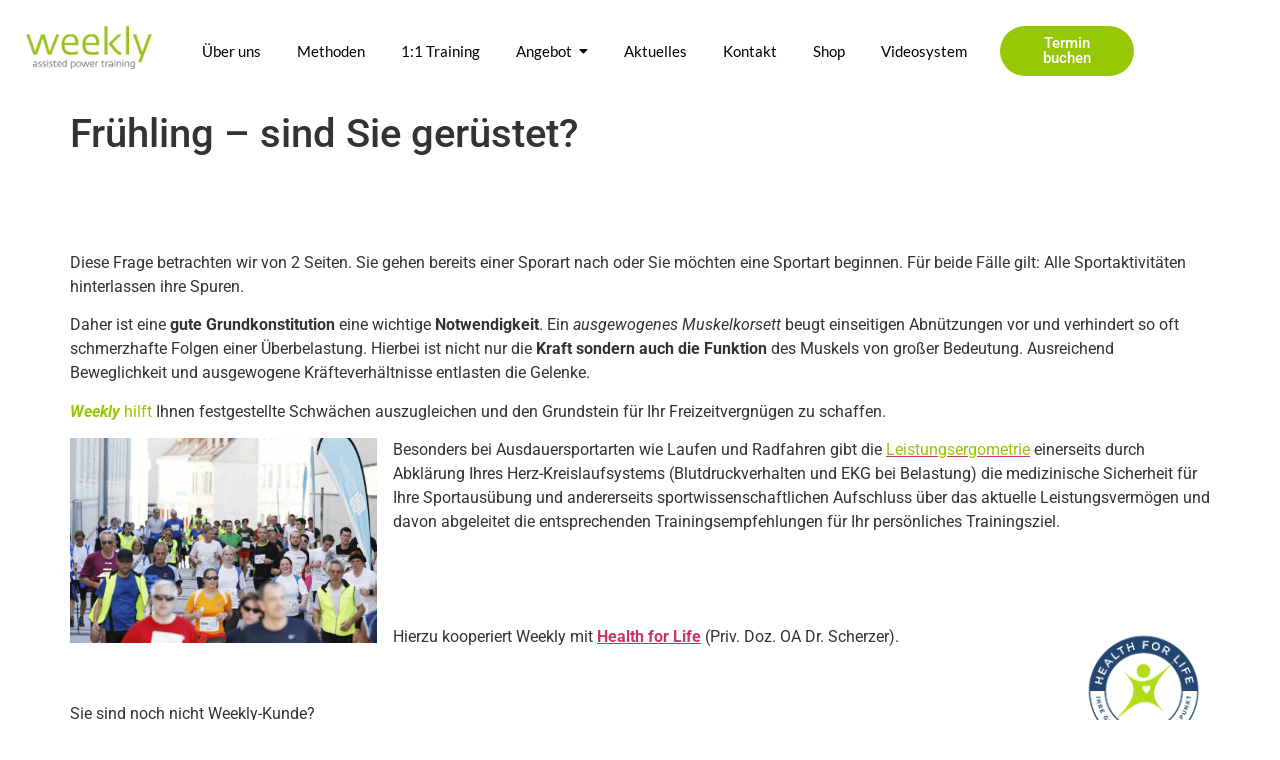

--- FILE ---
content_type: text/html; charset=UTF-8
request_url: https://weekly-powertraining.at/wp-admin/admin-ajax.php
body_size: -181
content:
{"post_id":1691,"counted":true,"storage":{"name":["pvc_visits[0]"],"value":["1769054496b1691"],"expiry":[1769054496]},"type":"post"}

--- FILE ---
content_type: text/css
request_url: https://weekly-powertraining.at/wp-content/uploads/elementor/css/post-4363.css?ver=1768958167
body_size: 2986
content:
.elementor-4363 .elementor-element.elementor-element-2cb1ff310:not(.elementor-motion-effects-element-type-background), .elementor-4363 .elementor-element.elementor-element-2cb1ff310 > .elementor-motion-effects-container > .elementor-motion-effects-layer{background-color:var( --e-global-color-70a2435 );}.elementor-4363 .elementor-element.elementor-element-2cb1ff310{transition:background 0.3s, border 0.3s, border-radius 0.3s, box-shadow 0.3s;}.elementor-4363 .elementor-element.elementor-element-2cb1ff310 > .elementor-background-overlay{transition:background 0.3s, border-radius 0.3s, opacity 0.3s;}.elementor-bc-flex-widget .elementor-4363 .elementor-element.elementor-element-6d9fdf9a.elementor-column .elementor-widget-wrap{align-items:center;}.elementor-4363 .elementor-element.elementor-element-6d9fdf9a.elementor-column.elementor-element[data-element_type="column"] > .elementor-widget-wrap.elementor-element-populated{align-content:center;align-items:center;}.elementor-4363 .elementor-element.elementor-element-4a534b1f{text-align:left;}.elementor-4363 .elementor-element.elementor-element-4a534b1f .wpr-logo{padding:0px 0px 0px 0px;border-radius:2px 2px 2px 2px;}.elementor-4363 .elementor-element.elementor-element-4a534b1f .wpr-logo-image{max-width:179px;}.elementor-4363 .elementor-element.elementor-element-4a534b1f.wpr-logo-position-left .wpr-logo-image{margin-right:0px;}.elementor-4363 .elementor-element.elementor-element-4a534b1f.wpr-logo-position-right .wpr-logo-image{margin-left:0px;}.elementor-4363 .elementor-element.elementor-element-4a534b1f.wpr-logo-position-center .wpr-logo-image{margin-bottom:0px;}.elementor-4363 .elementor-element.elementor-element-4a534b1f .wpr-logo-image img{-webkit-transition-duration:0.7s;transition-duration:0.7s;}.elementor-4363 .elementor-element.elementor-element-4a534b1f .wpr-logo-title{color:#605BE5;margin:0 0 0px;}.elementor-4363 .elementor-element.elementor-element-4a534b1f .wpr-logo-description{color:#888888;}.elementor-bc-flex-widget .elementor-4363 .elementor-element.elementor-element-6609dd1a.elementor-column .elementor-widget-wrap{align-items:center;}.elementor-4363 .elementor-element.elementor-element-6609dd1a.elementor-column.elementor-element[data-element_type="column"] > .elementor-widget-wrap.elementor-element-populated{align-content:center;align-items:center;}.elementor-4363 .elementor-element.elementor-element-7fb0e429 .wpr-menu-item.wpr-pointer-item{transition-duration:0.5s;}.elementor-4363 .elementor-element.elementor-element-7fb0e429 .wpr-menu-item.wpr-pointer-item .wpr-mega-menu-icon{transition-duration:0.5s;}.elementor-4363 .elementor-element.elementor-element-7fb0e429 .wpr-menu-item.wpr-pointer-item:before{transition-duration:0.5s;}.elementor-4363 .elementor-element.elementor-element-7fb0e429 .wpr-menu-item.wpr-pointer-item:after{transition-duration:0.5s;}.elementor-4363 .elementor-element.elementor-element-7fb0e429 .wpr-mobile-toggle-wrap{text-align:center;}.elementor-4363 .elementor-element.elementor-element-7fb0e429 .wpr-nav-menu .wpr-menu-item,
					 .elementor-4363 .elementor-element.elementor-element-7fb0e429 .wpr-nav-menu > .menu-item-has-children > .wpr-sub-icon{color:var( --e-global-color-c339a8a );}.elementor-4363 .elementor-element.elementor-element-7fb0e429 .wpr-nav-menu .wpr-mega-menu-icon{color:var( --e-global-color-c339a8a );font-size:16px;margin-right:5px;}.elementor-4363 .elementor-element.elementor-element-7fb0e429 .wpr-menu-item,.elementor-4363 .elementor-element.elementor-element-7fb0e429 .wpr-mobile-menu-item,.elementor-4363 .elementor-element.elementor-element-7fb0e429 .wpr-mobile-sub-menu-item,.elementor-4363 .elementor-element.elementor-element-7fb0e429 .wpr-mobile-toggle-text, .wpr-menu-offcanvas-back h3{font-family:"Lato", Sans-serif;font-size:15px;font-weight:500;}.elementor-4363 .elementor-element.elementor-element-7fb0e429 .wpr-nav-menu .wpr-menu-item:hover,
					.elementor-4363 .elementor-element.elementor-element-7fb0e429 .wpr-nav-menu .wpr-menu-item:hover .wpr-mega-menu-icon,
					.elementor-4363 .elementor-element.elementor-element-7fb0e429 .wpr-nav-menu .wpr-menu-item.wpr-active-menu-item .wpr-mega-menu-icon,
					 .elementor-4363 .elementor-element.elementor-element-7fb0e429 .wpr-nav-menu > .menu-item-has-children:hover > .wpr-sub-icon,
					 .elementor-4363 .elementor-element.elementor-element-7fb0e429 .wpr-nav-menu .wpr-menu-item.wpr-active-menu-item,
					 .elementor-4363 .elementor-element.elementor-element-7fb0e429 .wpr-nav-menu > .menu-item-has-children.current_page_item > .wpr-sub-icon{color:var( --e-global-color-71da237 );}.elementor-4363 .elementor-element.elementor-element-7fb0e429.wpr-pointer-line-fx .wpr-menu-item:before,
					 .elementor-4363 .elementor-element.elementor-element-7fb0e429.wpr-pointer-line-fx .wpr-menu-item:after{background-color:var( --e-global-color-71da237 );}.elementor-4363 .elementor-element.elementor-element-7fb0e429.wpr-pointer-border-fx .wpr-menu-item:before{border-color:var( --e-global-color-71da237 );}.elementor-4363 .elementor-element.elementor-element-7fb0e429.wpr-pointer-background-fx .wpr-menu-item:before{background-color:var( --e-global-color-71da237 );}.elementor-4363 .elementor-element.elementor-element-7fb0e429 .menu-item-has-children .wpr-sub-icon{font-size:14px;}.elementor-4363 .elementor-element.elementor-element-7fb0e429.wpr-pointer-underline>.wpr-nav-menu-container >ul>li>.wpr-menu-item:after,
					 .elementor-4363 .elementor-element.elementor-element-7fb0e429.wpr-pointer-overline>.wpr-nav-menu-container >ul>li>.wpr-menu-item:before,
					 .elementor-4363 .elementor-element.elementor-element-7fb0e429.wpr-pointer-double-line>.wpr-nav-menu-container >ul>li>.wpr-menu-item:before,
					 .elementor-4363 .elementor-element.elementor-element-7fb0e429.wpr-pointer-double-line>.wpr-nav-menu-container >ul>li>.wpr-menu-item:after{height:1px;}.elementor-4363 .elementor-element.elementor-element-7fb0e429.wpr-pointer-border-fx>.wpr-nav-menu-container >ul>li>.wpr-menu-item:before{border-width:1px;}.elementor-4363 .elementor-element.elementor-element-7fb0e429.wpr-pointer-underline>.elementor-widget-container>.wpr-nav-menu-container >ul>li>.wpr-menu-item:after,
					 .elementor-4363 .elementor-element.elementor-element-7fb0e429.wpr-pointer-overline>.elementor-widget-container>.wpr-nav-menu-container >ul>li>.wpr-menu-item:before,
					 .elementor-4363 .elementor-element.elementor-element-7fb0e429.wpr-pointer-double-line>.elementor-widget-container>.wpr-nav-menu-container >ul>li>.wpr-menu-item:before,
					 .elementor-4363 .elementor-element.elementor-element-7fb0e429.wpr-pointer-double-line>.elementor-widget-container>.wpr-nav-menu-container >ul>li>.wpr-menu-item:after{height:1px;}.elementor-4363 .elementor-element.elementor-element-7fb0e429.wpr-pointer-border-fx>.elementor-widget-container>.wpr-nav-menu-container >ul>li>.wpr-menu-item:before{border-width:1px;}.elementor-4363 .elementor-element.elementor-element-7fb0e429:not(.wpr-pointer-border-fx) .wpr-menu-item.wpr-pointer-item:before{transform:translateY(-13px);}.elementor-4363 .elementor-element.elementor-element-7fb0e429:not(.wpr-pointer-border-fx) .wpr-menu-item.wpr-pointer-item:after{transform:translateY(13px);}.elementor-4363 .elementor-element.elementor-element-7fb0e429 .wpr-nav-menu .wpr-menu-item{padding-left:0px;padding-right:0px;padding-top:15px;padding-bottom:15px;}.elementor-4363 .elementor-element.elementor-element-7fb0e429 .wpr-nav-menu > .menu-item{margin-left:18px;margin-right:18px;}.elementor-4363 .elementor-element.elementor-element-7fb0e429 .wpr-nav-menu-vertical .wpr-nav-menu > li > .wpr-sub-menu{margin-left:18px;transform:translateX(17px);}.elementor-4363 .elementor-element.elementor-element-7fb0e429 .wpr-nav-menu-vertical .wpr-nav-menu > li > .wpr-sub-mega-menu{margin-left:18px;transform:translateX(17px);}.elementor-4363 .elementor-element.elementor-element-7fb0e429.wpr-main-menu-align-left .wpr-nav-menu-vertical .wpr-nav-menu > li > .wpr-sub-icon{right:18px;}.elementor-4363 .elementor-element.elementor-element-7fb0e429.wpr-main-menu-align-right .wpr-nav-menu-vertical .wpr-nav-menu > li > .wpr-sub-icon{left:18px;}.elementor-4363 .elementor-element.elementor-element-7fb0e429 .wpr-nav-menu-horizontal .wpr-nav-menu .wpr-sub-mega-menu{transform:translateY(17px);}.elementor-4363 .elementor-element.elementor-element-7fb0e429.wpr-main-menu-align-center .wpr-nav-menu-horizontal .wpr-mega-menu-pos-default.wpr-mega-menu-width-custom .wpr-sub-mega-menu{transform:translate(-50%, 17px);}.elementor-4363 .elementor-element.elementor-element-7fb0e429 .wpr-nav-menu-horizontal .wpr-nav-menu > li > .wpr-sub-menu{transform:translateY(17px);}.elementor-4363 .elementor-element.elementor-element-7fb0e429 .wpr-nav-menu .wpr-mega-menu-badge{font-family:"Lato", Sans-serif;top:-5px;padding:3px 5px 2px 5px;border-radius:0px 0px 0px 0px;}.elementor-4363 .elementor-element.elementor-element-7fb0e429 .wpr-nav-menu-horizontal .wpr-mega-menu-badge{right:15px;}.elementor-4363 .elementor-element.elementor-element-7fb0e429 .wpr-nav-menu-vertical .wpr-mega-menu-badge{margin-left:15px;}.elementor-4363 .elementor-element.elementor-element-7fb0e429 .wpr-sub-mega-menu{background-color:#ffffff;border-radius:10px;}.elementor-4363 .elementor-element.elementor-element-7fb0e429 .wpr-sub-menu .wpr-sub-menu-item,
					 .elementor-4363 .elementor-element.elementor-element-7fb0e429 .wpr-sub-menu > .menu-item-has-children .wpr-sub-icon{color:#333333;}.elementor-4363 .elementor-element.elementor-element-7fb0e429 .wpr-sub-menu .wpr-sub-menu-item{background-color:#ffffff;padding-left:15px;padding-right:15px;padding-top:13px;padding-bottom:13px;}.elementor-4363 .elementor-element.elementor-element-7fb0e429 .wpr-sub-menu .wpr-sub-menu-item:hover,
					 .elementor-4363 .elementor-element.elementor-element-7fb0e429 .wpr-sub-menu > .menu-item-has-children .wpr-sub-menu-item:hover .wpr-sub-icon,
					 .elementor-4363 .elementor-element.elementor-element-7fb0e429 .wpr-sub-menu .wpr-sub-menu-item.wpr-active-menu-item,
					 .elementor-4363 .elementor-element.elementor-element-7fb0e429 .wpr-sub-menu .wpr-sub-menu-item.wpr-active-menu-item .wpr-sub-icon,
					 .elementor-4363 .elementor-element.elementor-element-7fb0e429 .wpr-sub-menu > .menu-item-has-children.current_page_item .wpr-sub-icon{color:#ffffff;}.elementor-4363 .elementor-element.elementor-element-7fb0e429 .wpr-sub-menu .wpr-sub-menu-item:hover,
					 .elementor-4363 .elementor-element.elementor-element-7fb0e429 .wpr-sub-menu .wpr-sub-menu-item.wpr-active-menu-item{background-color:var( --e-global-color-71da237 );}.elementor-4363 .elementor-element.elementor-element-7fb0e429 .wpr-sub-menu .wpr-sub-icon{right:15px;}.elementor-4363 .elementor-element.elementor-element-7fb0e429.wpr-main-menu-align-right .wpr-nav-menu-vertical .wpr-sub-menu .wpr-sub-icon{left:15px;}.elementor-4363 .elementor-element.elementor-element-7fb0e429.wpr-sub-divider-yes .wpr-sub-menu li:not(:last-child){border-bottom-color:#e8e8e8;border-bottom-width:1px;}.elementor-4363 .elementor-element.elementor-element-7fb0e429 .wpr-sub-menu{border-style:solid;border-width:1px 1px 1px 1px;border-color:#E8E8E8;}.elementor-4363 .elementor-element.elementor-element-7fb0e429 .wpr-mobile-toggle{border-color:var( --e-global-color-71da237 );width:44px;border-width:0px;}.elementor-4363 .elementor-element.elementor-element-7fb0e429 .wpr-mobile-toggle-text{color:var( --e-global-color-71da237 );}.elementor-4363 .elementor-element.elementor-element-7fb0e429 .wpr-mobile-toggle-line{background-color:var( --e-global-color-71da237 );height:2px;margin-bottom:5px;}.elementor-4363 .elementor-element.elementor-element-7fb0e429 .wpr-mobile-toggle:hover{border-color:var( --e-global-color-068a502 );}.elementor-4363 .elementor-element.elementor-element-7fb0e429 .wpr-mobile-toggle:hover .wpr-mobile-toggle-text{color:var( --e-global-color-068a502 );}.elementor-4363 .elementor-element.elementor-element-7fb0e429 .wpr-mobile-toggle:hover .wpr-mobile-toggle-line{background-color:var( --e-global-color-068a502 );}.elementor-4363 .elementor-element.elementor-element-7fb0e429 .wpr-mobile-menu-item,
					.elementor-4363 .elementor-element.elementor-element-7fb0e429 .wpr-mobile-sub-menu-item,
					.elementor-4363 .elementor-element.elementor-element-7fb0e429 .menu-item-has-children > .wpr-mobile-menu-item:after{color:var( --e-global-color-c339a8a );}.elementor-4363 .elementor-element.elementor-element-7fb0e429 .wpr-mobile-nav-menu > li,
					 .elementor-4363 .elementor-element.elementor-element-7fb0e429 .wpr-mobile-sub-menu li{background-color:var( --e-global-color-70a2435 );}.elementor-4363 .elementor-element.elementor-element-7fb0e429 .wpr-mobile-nav-menu li a:hover,
					 .elementor-4363 .elementor-element.elementor-element-7fb0e429 .wpr-mobile-nav-menu .menu-item-has-children > a:hover:after,
					 .elementor-4363 .elementor-element.elementor-element-7fb0e429 .wpr-mobile-nav-menu li a.wpr-active-menu-item,
					 .elementor-4363 .elementor-element.elementor-element-7fb0e429 .wpr-mobile-nav-menu .menu-item-has-children.current_page_item > a:hover:after{color:#ffffff;}.elementor-4363 .elementor-element.elementor-element-7fb0e429 .wpr-mobile-menu-item:hover,
					.elementor-4363 .elementor-element.elementor-element-7fb0e429 .wpr-mobile-sub-menu-item:hover,
					.elementor-4363 .elementor-element.elementor-element-7fb0e429 .wpr-mobile-sub-menu-item.wpr-active-menu-item,
					.elementor-4363 .elementor-element.elementor-element-7fb0e429 .wpr-mobile-menu-item.wpr-active-menu-item{background-color:var( --e-global-color-71da237 );}.elementor-4363 .elementor-element.elementor-element-7fb0e429 .wpr-mobile-menu-item{padding-left:20px;padding-right:20px;}.elementor-4363 .elementor-element.elementor-element-7fb0e429 .wpr-mobile-mega-menu > li > a > .wpr-mobile-sub-icon{padding:20px;}.elementor-4363 .elementor-element.elementor-element-7fb0e429 .wpr-mobile-nav-menu .wpr-mobile-menu-item{padding-top:13px;padding-bottom:13px;}.elementor-4363 .elementor-element.elementor-element-7fb0e429.wpr-mobile-divider-yes .wpr-mobile-menu-item{border-bottom-color:#e8e8e8;border-bottom-width:1px;}.elementor-4363 .elementor-element.elementor-element-7fb0e429 .wpr-mobile-mega-menu .wpr-mobile-sub-icon{font-size:14px;}.elementor-4363 .elementor-element.elementor-element-7fb0e429 .wpr-mobile-nav-menu .wpr-mobile-sub-menu-item{font-size:12px;padding-left:10px;padding-right:10px;padding-top:5px;padding-bottom:5px;}.elementor-4363 .elementor-element.elementor-element-7fb0e429 .wpr-menu-offcanvas-back{padding-left:10px;padding-right:10px;}.elementor-4363 .elementor-element.elementor-element-7fb0e429.wpr-mobile-menu-display-dropdown .wpr-mobile-nav-menu{margin-top:10px;}.elementor-bc-flex-widget .elementor-4363 .elementor-element.elementor-element-425860c5.elementor-column .elementor-widget-wrap{align-items:center;}.elementor-4363 .elementor-element.elementor-element-425860c5.elementor-column.elementor-element[data-element_type="column"] > .elementor-widget-wrap.elementor-element-populated{align-content:center;align-items:center;}.elementor-widget-button .elementor-button{background-color:var( --e-global-color-accent );font-family:var( --e-global-typography-accent-font-family ), Sans-serif;font-weight:var( --e-global-typography-accent-font-weight );}.elementor-4363 .elementor-element.elementor-element-9710a0e .elementor-button{background-color:#96C805;font-family:"Roboto", Sans-serif;font-weight:500;fill:var( --e-global-color-70a2435 );color:var( --e-global-color-70a2435 );border-radius:30px 30px 30px 30px;padding:10px 40px 10px 40px;}.elementor-4363 .elementor-element.elementor-element-9710a0e .elementor-button:hover, .elementor-4363 .elementor-element.elementor-element-9710a0e .elementor-button:focus{background-color:var( --e-global-color-068a502 );color:var( --e-global-color-70a2435 );}.elementor-4363 .elementor-element.elementor-element-9710a0e{width:var( --container-widget-width, 102.98% );max-width:102.98%;--container-widget-width:102.98%;--container-widget-flex-grow:0;}.elementor-4363 .elementor-element.elementor-element-9710a0e.elementor-element{--align-self:center;--flex-grow:0;--flex-shrink:0;}.elementor-4363 .elementor-element.elementor-element-9710a0e .elementor-button:hover svg, .elementor-4363 .elementor-element.elementor-element-9710a0e .elementor-button:focus svg{fill:var( --e-global-color-70a2435 );}.elementor-4363 .elementor-element.elementor-element-c5df3ac:not(.elementor-motion-effects-element-type-background), .elementor-4363 .elementor-element.elementor-element-c5df3ac > .elementor-motion-effects-container > .elementor-motion-effects-layer{background-color:var( --e-global-color-70a2435 );}.elementor-4363 .elementor-element.elementor-element-c5df3ac{transition:background 0.3s, border 0.3s, border-radius 0.3s, box-shadow 0.3s;}.elementor-4363 .elementor-element.elementor-element-c5df3ac > .elementor-background-overlay{transition:background 0.3s, border-radius 0.3s, opacity 0.3s;}.elementor-bc-flex-widget .elementor-4363 .elementor-element.elementor-element-d07b893.elementor-column .elementor-widget-wrap{align-items:center;}.elementor-4363 .elementor-element.elementor-element-d07b893.elementor-column.elementor-element[data-element_type="column"] > .elementor-widget-wrap.elementor-element-populated{align-content:center;align-items:center;}.elementor-4363 .elementor-element.elementor-element-3beed3f{text-align:left;}.elementor-4363 .elementor-element.elementor-element-3beed3f .wpr-logo{padding:0px 0px 0px 0px;border-radius:2px 2px 2px 2px;}.elementor-4363 .elementor-element.elementor-element-3beed3f .wpr-logo-image{max-width:179px;}.elementor-4363 .elementor-element.elementor-element-3beed3f.wpr-logo-position-left .wpr-logo-image{margin-right:0px;}.elementor-4363 .elementor-element.elementor-element-3beed3f.wpr-logo-position-right .wpr-logo-image{margin-left:0px;}.elementor-4363 .elementor-element.elementor-element-3beed3f.wpr-logo-position-center .wpr-logo-image{margin-bottom:0px;}.elementor-4363 .elementor-element.elementor-element-3beed3f .wpr-logo-image img{-webkit-transition-duration:0.7s;transition-duration:0.7s;}.elementor-4363 .elementor-element.elementor-element-3beed3f .wpr-logo-title{color:#605BE5;margin:0 0 0px;}.elementor-4363 .elementor-element.elementor-element-3beed3f .wpr-logo-description{color:#888888;}.elementor-bc-flex-widget .elementor-4363 .elementor-element.elementor-element-89637b3.elementor-column .elementor-widget-wrap{align-items:center;}.elementor-4363 .elementor-element.elementor-element-89637b3.elementor-column.elementor-element[data-element_type="column"] > .elementor-widget-wrap.elementor-element-populated{align-content:center;align-items:center;}.elementor-4363 .elementor-element.elementor-element-fbeca28 .elementor-button{background-color:var( --e-global-color-71da237 );}.elementor-4363 .elementor-element.elementor-element-fbeca28 .elementor-button:hover, .elementor-4363 .elementor-element.elementor-element-fbeca28 .elementor-button:focus{background-color:var( --e-global-color-068a502 );}.elementor-bc-flex-widget .elementor-4363 .elementor-element.elementor-element-cc5791c.elementor-column .elementor-widget-wrap{align-items:center;}.elementor-4363 .elementor-element.elementor-element-cc5791c.elementor-column.elementor-element[data-element_type="column"] > .elementor-widget-wrap.elementor-element-populated{align-content:center;align-items:center;}.elementor-widget-hfe-cart .hfe-menu-cart__toggle .elementor-button{font-family:var( --e-global-typography-primary-font-family ), Sans-serif;font-weight:var( --e-global-typography-primary-font-weight );}.elementor-4363 .elementor-element.elementor-element-946ad22{width:var( --container-widget-width, 0% );max-width:0%;--container-widget-width:0%;--container-widget-flex-grow:0;}.elementor-4363 .elementor-element.elementor-element-946ad22.elementor-element{--align-self:center;--order:99999 /* order end hack */;}.elementor-4363 .elementor-element.elementor-element-946ad22 .hfe-masthead-custom-menu-items .hfe-site-header-cart .hfe-site-header-cart-li {font-size:15px;}.elementor-4363 .elementor-element.elementor-element-946ad22 .hfe-menu-cart__toggle .elementor-button,.elementor-4363 .elementor-element.elementor-element-946ad22 .hfe-cart-menu-wrap-default .hfe-cart-count:after, .elementor-4363 .elementor-element.elementor-element-946ad22 .hfe-cart-menu-wrap-default .hfe-cart-count{border-width:3px 3px 3px 3px;}.elementor-4363 .elementor-element.elementor-element-946ad22 .hfe-menu-cart__toggle .elementor-button,.elementor-4363 .elementor-element.elementor-element-946ad22 .hfe-cart-menu-wrap-default .hfe-cart-count:after, .elementor-4363 .elementor-element.elementor-element-946ad22 .hfe-masthead-custom-menu-items .hfe-cart-menu-wrap-default .hfe-cart-count{border-color:var( --e-global-color-71da237 );}.elementor-4363 .elementor-element.elementor-element-946ad22 .hfe-menu-cart__toggle .elementor-button:hover,.elementor-4363 .elementor-element.elementor-element-946ad22 .hfe-cart-menu-wrap-default:hover .hfe-cart-count:after, .elementor-4363 .elementor-element.elementor-element-946ad22 .hfe-cart-menu-wrap-default:hover .hfe-cart-count{border-color:var( --e-global-color-068a502 );}.elementor-bc-flex-widget .elementor-4363 .elementor-element.elementor-element-c78886c.elementor-column .elementor-widget-wrap{align-items:center;}.elementor-4363 .elementor-element.elementor-element-c78886c.elementor-column.elementor-element[data-element_type="column"] > .elementor-widget-wrap.elementor-element-populated{align-content:center;align-items:center;}.elementor-4363 .elementor-element.elementor-element-410520f .wpr-menu-item.wpr-pointer-item{transition-duration:0.5s;}.elementor-4363 .elementor-element.elementor-element-410520f .wpr-menu-item.wpr-pointer-item .wpr-mega-menu-icon{transition-duration:0.5s;}.elementor-4363 .elementor-element.elementor-element-410520f .wpr-menu-item.wpr-pointer-item:before{transition-duration:0.5s;}.elementor-4363 .elementor-element.elementor-element-410520f .wpr-menu-item.wpr-pointer-item:after{transition-duration:0.5s;}.elementor-4363 .elementor-element.elementor-element-410520f .wpr-mobile-toggle-wrap{text-align:center;}.elementor-4363 .elementor-element.elementor-element-410520f .wpr-nav-menu .wpr-menu-item,
					 .elementor-4363 .elementor-element.elementor-element-410520f .wpr-nav-menu > .menu-item-has-children > .wpr-sub-icon{color:var( --e-global-color-c339a8a );}.elementor-4363 .elementor-element.elementor-element-410520f .wpr-nav-menu .wpr-mega-menu-icon{color:var( --e-global-color-c339a8a );font-size:16px;margin-right:5px;}.elementor-4363 .elementor-element.elementor-element-410520f .wpr-menu-item,.elementor-4363 .elementor-element.elementor-element-410520f .wpr-mobile-menu-item,.elementor-4363 .elementor-element.elementor-element-410520f .wpr-mobile-sub-menu-item,.elementor-4363 .elementor-element.elementor-element-410520f .wpr-mobile-toggle-text, .wpr-menu-offcanvas-back h3{font-family:"Lato", Sans-serif;font-size:15px;font-weight:500;}.elementor-4363 .elementor-element.elementor-element-410520f .wpr-nav-menu .wpr-menu-item:hover,
					.elementor-4363 .elementor-element.elementor-element-410520f .wpr-nav-menu .wpr-menu-item:hover .wpr-mega-menu-icon,
					.elementor-4363 .elementor-element.elementor-element-410520f .wpr-nav-menu .wpr-menu-item.wpr-active-menu-item .wpr-mega-menu-icon,
					 .elementor-4363 .elementor-element.elementor-element-410520f .wpr-nav-menu > .menu-item-has-children:hover > .wpr-sub-icon,
					 .elementor-4363 .elementor-element.elementor-element-410520f .wpr-nav-menu .wpr-menu-item.wpr-active-menu-item,
					 .elementor-4363 .elementor-element.elementor-element-410520f .wpr-nav-menu > .menu-item-has-children.current_page_item > .wpr-sub-icon{color:var( --e-global-color-71da237 );}.elementor-4363 .elementor-element.elementor-element-410520f.wpr-pointer-line-fx .wpr-menu-item:before,
					 .elementor-4363 .elementor-element.elementor-element-410520f.wpr-pointer-line-fx .wpr-menu-item:after{background-color:var( --e-global-color-71da237 );}.elementor-4363 .elementor-element.elementor-element-410520f.wpr-pointer-border-fx .wpr-menu-item:before{border-color:var( --e-global-color-71da237 );}.elementor-4363 .elementor-element.elementor-element-410520f.wpr-pointer-background-fx .wpr-menu-item:before{background-color:var( --e-global-color-71da237 );}.elementor-4363 .elementor-element.elementor-element-410520f .menu-item-has-children .wpr-sub-icon{font-size:14px;}.elementor-4363 .elementor-element.elementor-element-410520f.wpr-pointer-underline>.wpr-nav-menu-container >ul>li>.wpr-menu-item:after,
					 .elementor-4363 .elementor-element.elementor-element-410520f.wpr-pointer-overline>.wpr-nav-menu-container >ul>li>.wpr-menu-item:before,
					 .elementor-4363 .elementor-element.elementor-element-410520f.wpr-pointer-double-line>.wpr-nav-menu-container >ul>li>.wpr-menu-item:before,
					 .elementor-4363 .elementor-element.elementor-element-410520f.wpr-pointer-double-line>.wpr-nav-menu-container >ul>li>.wpr-menu-item:after{height:1px;}.elementor-4363 .elementor-element.elementor-element-410520f.wpr-pointer-border-fx>.wpr-nav-menu-container >ul>li>.wpr-menu-item:before{border-width:1px;}.elementor-4363 .elementor-element.elementor-element-410520f.wpr-pointer-underline>.elementor-widget-container>.wpr-nav-menu-container >ul>li>.wpr-menu-item:after,
					 .elementor-4363 .elementor-element.elementor-element-410520f.wpr-pointer-overline>.elementor-widget-container>.wpr-nav-menu-container >ul>li>.wpr-menu-item:before,
					 .elementor-4363 .elementor-element.elementor-element-410520f.wpr-pointer-double-line>.elementor-widget-container>.wpr-nav-menu-container >ul>li>.wpr-menu-item:before,
					 .elementor-4363 .elementor-element.elementor-element-410520f.wpr-pointer-double-line>.elementor-widget-container>.wpr-nav-menu-container >ul>li>.wpr-menu-item:after{height:1px;}.elementor-4363 .elementor-element.elementor-element-410520f.wpr-pointer-border-fx>.elementor-widget-container>.wpr-nav-menu-container >ul>li>.wpr-menu-item:before{border-width:1px;}.elementor-4363 .elementor-element.elementor-element-410520f:not(.wpr-pointer-border-fx) .wpr-menu-item.wpr-pointer-item:before{transform:translateY(-13px);}.elementor-4363 .elementor-element.elementor-element-410520f:not(.wpr-pointer-border-fx) .wpr-menu-item.wpr-pointer-item:after{transform:translateY(13px);}.elementor-4363 .elementor-element.elementor-element-410520f .wpr-nav-menu .wpr-menu-item{padding-left:0px;padding-right:0px;padding-top:15px;padding-bottom:15px;}.elementor-4363 .elementor-element.elementor-element-410520f .wpr-nav-menu > .menu-item{margin-left:18px;margin-right:18px;}.elementor-4363 .elementor-element.elementor-element-410520f .wpr-nav-menu-vertical .wpr-nav-menu > li > .wpr-sub-menu{margin-left:18px;transform:translateX(17px);}.elementor-4363 .elementor-element.elementor-element-410520f .wpr-nav-menu-vertical .wpr-nav-menu > li > .wpr-sub-mega-menu{margin-left:18px;transform:translateX(17px);}.elementor-4363 .elementor-element.elementor-element-410520f.wpr-main-menu-align-left .wpr-nav-menu-vertical .wpr-nav-menu > li > .wpr-sub-icon{right:18px;}.elementor-4363 .elementor-element.elementor-element-410520f.wpr-main-menu-align-right .wpr-nav-menu-vertical .wpr-nav-menu > li > .wpr-sub-icon{left:18px;}.elementor-4363 .elementor-element.elementor-element-410520f .wpr-nav-menu-horizontal .wpr-nav-menu .wpr-sub-mega-menu{transform:translateY(17px);}.elementor-4363 .elementor-element.elementor-element-410520f.wpr-main-menu-align-center .wpr-nav-menu-horizontal .wpr-mega-menu-pos-default.wpr-mega-menu-width-custom .wpr-sub-mega-menu{transform:translate(-50%, 17px);}.elementor-4363 .elementor-element.elementor-element-410520f .wpr-nav-menu-horizontal .wpr-nav-menu > li > .wpr-sub-menu{transform:translateY(17px);}.elementor-4363 .elementor-element.elementor-element-410520f .wpr-nav-menu .wpr-mega-menu-badge{font-family:"Lato", Sans-serif;top:-5px;padding:3px 5px 2px 5px;border-radius:0px 0px 0px 0px;}.elementor-4363 .elementor-element.elementor-element-410520f .wpr-nav-menu-horizontal .wpr-mega-menu-badge{right:15px;}.elementor-4363 .elementor-element.elementor-element-410520f .wpr-nav-menu-vertical .wpr-mega-menu-badge{margin-left:15px;}.elementor-4363 .elementor-element.elementor-element-410520f .wpr-sub-mega-menu{background-color:#ffffff;border-radius:10px;}.elementor-4363 .elementor-element.elementor-element-410520f .wpr-sub-menu .wpr-sub-menu-item,
					 .elementor-4363 .elementor-element.elementor-element-410520f .wpr-sub-menu > .menu-item-has-children .wpr-sub-icon{color:#333333;}.elementor-4363 .elementor-element.elementor-element-410520f .wpr-sub-menu .wpr-sub-menu-item{background-color:#ffffff;padding-left:15px;padding-right:15px;padding-top:13px;padding-bottom:13px;}.elementor-4363 .elementor-element.elementor-element-410520f .wpr-sub-menu .wpr-sub-menu-item:hover,
					 .elementor-4363 .elementor-element.elementor-element-410520f .wpr-sub-menu > .menu-item-has-children .wpr-sub-menu-item:hover .wpr-sub-icon,
					 .elementor-4363 .elementor-element.elementor-element-410520f .wpr-sub-menu .wpr-sub-menu-item.wpr-active-menu-item,
					 .elementor-4363 .elementor-element.elementor-element-410520f .wpr-sub-menu .wpr-sub-menu-item.wpr-active-menu-item .wpr-sub-icon,
					 .elementor-4363 .elementor-element.elementor-element-410520f .wpr-sub-menu > .menu-item-has-children.current_page_item .wpr-sub-icon{color:#ffffff;}.elementor-4363 .elementor-element.elementor-element-410520f .wpr-sub-menu .wpr-sub-menu-item:hover,
					 .elementor-4363 .elementor-element.elementor-element-410520f .wpr-sub-menu .wpr-sub-menu-item.wpr-active-menu-item{background-color:#605BE5;}.elementor-4363 .elementor-element.elementor-element-410520f .wpr-sub-menu .wpr-sub-icon{right:15px;}.elementor-4363 .elementor-element.elementor-element-410520f.wpr-main-menu-align-right .wpr-nav-menu-vertical .wpr-sub-menu .wpr-sub-icon{left:15px;}.elementor-4363 .elementor-element.elementor-element-410520f.wpr-sub-divider-yes .wpr-sub-menu li:not(:last-child){border-bottom-color:#e8e8e8;border-bottom-width:1px;}.elementor-4363 .elementor-element.elementor-element-410520f .wpr-sub-menu{border-style:solid;border-width:1px 1px 1px 1px;border-color:#E8E8E8;}.elementor-4363 .elementor-element.elementor-element-410520f .wpr-mobile-toggle{border-color:var( --e-global-color-71da237 );width:44px;border-width:0px;}.elementor-4363 .elementor-element.elementor-element-410520f .wpr-mobile-toggle-text{color:var( --e-global-color-71da237 );}.elementor-4363 .elementor-element.elementor-element-410520f .wpr-mobile-toggle-line{background-color:var( --e-global-color-71da237 );height:2px;margin-bottom:5px;}.elementor-4363 .elementor-element.elementor-element-410520f .wpr-mobile-toggle:hover{border-color:var( --e-global-color-068a502 );}.elementor-4363 .elementor-element.elementor-element-410520f .wpr-mobile-toggle:hover .wpr-mobile-toggle-text{color:var( --e-global-color-068a502 );}.elementor-4363 .elementor-element.elementor-element-410520f .wpr-mobile-toggle:hover .wpr-mobile-toggle-line{background-color:var( --e-global-color-068a502 );}.elementor-4363 .elementor-element.elementor-element-410520f .wpr-mobile-menu-item,
					.elementor-4363 .elementor-element.elementor-element-410520f .wpr-mobile-sub-menu-item,
					.elementor-4363 .elementor-element.elementor-element-410520f .menu-item-has-children > .wpr-mobile-menu-item:after{color:var( --e-global-color-c339a8a );}.elementor-4363 .elementor-element.elementor-element-410520f .wpr-mobile-nav-menu > li,
					 .elementor-4363 .elementor-element.elementor-element-410520f .wpr-mobile-sub-menu li{background-color:var( --e-global-color-70a2435 );}.elementor-4363 .elementor-element.elementor-element-410520f .wpr-mobile-nav-menu li a:hover,
					 .elementor-4363 .elementor-element.elementor-element-410520f .wpr-mobile-nav-menu .menu-item-has-children > a:hover:after,
					 .elementor-4363 .elementor-element.elementor-element-410520f .wpr-mobile-nav-menu li a.wpr-active-menu-item,
					 .elementor-4363 .elementor-element.elementor-element-410520f .wpr-mobile-nav-menu .menu-item-has-children.current_page_item > a:hover:after{color:#ffffff;}.elementor-4363 .elementor-element.elementor-element-410520f .wpr-mobile-menu-item:hover,
					.elementor-4363 .elementor-element.elementor-element-410520f .wpr-mobile-sub-menu-item:hover,
					.elementor-4363 .elementor-element.elementor-element-410520f .wpr-mobile-sub-menu-item.wpr-active-menu-item,
					.elementor-4363 .elementor-element.elementor-element-410520f .wpr-mobile-menu-item.wpr-active-menu-item{background-color:var( --e-global-color-71da237 );}.elementor-4363 .elementor-element.elementor-element-410520f .wpr-mobile-menu-item{padding-left:20px;padding-right:20px;}.elementor-4363 .elementor-element.elementor-element-410520f .wpr-mobile-mega-menu > li > a > .wpr-mobile-sub-icon{padding:20px;}.elementor-4363 .elementor-element.elementor-element-410520f .wpr-mobile-nav-menu .wpr-mobile-menu-item{padding-top:13px;padding-bottom:13px;}.elementor-4363 .elementor-element.elementor-element-410520f.wpr-mobile-divider-yes .wpr-mobile-menu-item{border-bottom-color:#e8e8e8;border-bottom-width:1px;}.elementor-4363 .elementor-element.elementor-element-410520f .wpr-mobile-mega-menu .wpr-mobile-sub-icon{font-size:14px;}.elementor-4363 .elementor-element.elementor-element-410520f .wpr-mobile-nav-menu .wpr-mobile-sub-menu-item{font-size:12px;padding-left:10px;padding-right:10px;padding-top:5px;padding-bottom:5px;}.elementor-4363 .elementor-element.elementor-element-410520f .wpr-menu-offcanvas-back{padding-left:10px;padding-right:10px;}.elementor-4363 .elementor-element.elementor-element-410520f.wpr-mobile-menu-display-dropdown .wpr-mobile-nav-menu{margin-top:10px;}.elementor-bc-flex-widget .elementor-4363 .elementor-element.elementor-element-1b73a06.elementor-column .elementor-widget-wrap{align-items:center;}.elementor-4363 .elementor-element.elementor-element-1b73a06.elementor-column.elementor-element[data-element_type="column"] > .elementor-widget-wrap.elementor-element-populated{align-content:center;align-items:center;}.elementor-4363 .elementor-element.elementor-element-4f53e5a .elementor-button{background-color:var( --e-global-color-71da237 );fill:var( --e-global-color-70a2435 );color:var( --e-global-color-70a2435 );border-radius:30px 30px 30px 30px;padding:10px 40px 10px 40px;}.elementor-4363 .elementor-element.elementor-element-4f53e5a .elementor-button:hover, .elementor-4363 .elementor-element.elementor-element-4f53e5a .elementor-button:focus{background-color:var( --e-global-color-068a502 );color:var( --e-global-color-70a2435 );}.elementor-4363 .elementor-element.elementor-element-4f53e5a{width:var( --container-widget-width, 74% );max-width:74%;--container-widget-width:74%;--container-widget-flex-grow:0;}.elementor-4363 .elementor-element.elementor-element-4f53e5a.elementor-element{--align-self:center;}.elementor-4363 .elementor-element.elementor-element-4f53e5a .elementor-button:hover svg, .elementor-4363 .elementor-element.elementor-element-4f53e5a .elementor-button:focus svg{fill:var( --e-global-color-70a2435 );}.elementor-4363 .elementor-element.elementor-element-a6181d1{width:var( --container-widget-width, 0% );max-width:0%;--container-widget-width:0%;--container-widget-flex-grow:0;}.elementor-4363 .elementor-element.elementor-element-a6181d1.elementor-element{--align-self:center;--order:99999 /* order end hack */;}.elementor-4363 .elementor-element.elementor-element-a6181d1 .hfe-masthead-custom-menu-items .hfe-site-header-cart .hfe-site-header-cart-li {font-size:20px;}.elementor-4363 .elementor-element.elementor-element-a6181d1 .hfe-menu-cart__toggle .elementor-button,.elementor-4363 .elementor-element.elementor-element-a6181d1 .hfe-cart-menu-wrap-default .hfe-cart-count:after, .elementor-4363 .elementor-element.elementor-element-a6181d1 .hfe-cart-menu-wrap-default .hfe-cart-count{border-width:3px 3px 3px 3px;}.elementor-4363 .elementor-element.elementor-element-a6181d1 .hfe-menu-cart__toggle .elementor-button,.elementor-4363 .elementor-element.elementor-element-a6181d1 .hfe-cart-menu-wrap-default .hfe-cart-count:after, .elementor-4363 .elementor-element.elementor-element-a6181d1 .hfe-masthead-custom-menu-items .hfe-cart-menu-wrap-default .hfe-cart-count{border-color:var( --e-global-color-71da237 );}.elementor-4363 .elementor-element.elementor-element-a6181d1 .hfe-menu-cart__toggle .elementor-button:hover,.elementor-4363 .elementor-element.elementor-element-a6181d1 .hfe-cart-menu-wrap-default:hover .hfe-cart-count:after, .elementor-4363 .elementor-element.elementor-element-a6181d1 .hfe-cart-menu-wrap-default:hover .hfe-cart-count{border-color:var( --e-global-color-068a502 );}@media(max-width:1024px){.elementor-4363 .elementor-element.elementor-element-2cb1ff310{padding:0px 20px 0px 20px;}.elementor-4363 .elementor-element.elementor-element-4a534b1f .wpr-logo-image{max-width:35px;}.elementor-4363 .elementor-element.elementor-element-7fb0e429 .wpr-menu-item,.elementor-4363 .elementor-element.elementor-element-7fb0e429 .wpr-mobile-menu-item,.elementor-4363 .elementor-element.elementor-element-7fb0e429 .wpr-mobile-sub-menu-item,.elementor-4363 .elementor-element.elementor-element-7fb0e429 .wpr-mobile-toggle-text, .wpr-menu-offcanvas-back h3{font-size:13px;}.elementor-4363 .elementor-element.elementor-element-7fb0e429 .wpr-nav-menu .wpr-menu-item{padding-left:0px;padding-right:0px;}.elementor-4363 .elementor-element.elementor-element-7fb0e429 .wpr-nav-menu > .menu-item{margin-left:10px;margin-right:10px;}.elementor-4363 .elementor-element.elementor-element-7fb0e429 .wpr-nav-menu-vertical .wpr-nav-menu > li > .wpr-sub-menu{margin-left:10px;}.elementor-4363 .elementor-element.elementor-element-7fb0e429 .wpr-nav-menu-vertical .wpr-nav-menu > li > .wpr-sub-mega-menu{margin-left:10px;}.elementor-4363 .elementor-element.elementor-element-7fb0e429.wpr-main-menu-align-left .wpr-nav-menu-vertical .wpr-nav-menu > li > .wpr-sub-icon{right:10px;}.elementor-4363 .elementor-element.elementor-element-7fb0e429.wpr-main-menu-align-right .wpr-nav-menu-vertical .wpr-nav-menu > li > .wpr-sub-icon{left:10px;}.elementor-4363 .elementor-element.elementor-element-7fb0e429.wpr-mobile-menu-display-dropdown .wpr-mobile-nav-menu{margin-top:18px;}.elementor-4363 .elementor-element.elementor-element-c5df3ac{padding:0px 20px 0px 20px;}.elementor-4363 .elementor-element.elementor-element-3beed3f .wpr-logo-image{max-width:35px;}.elementor-4363 .elementor-element.elementor-element-410520f .wpr-menu-item,.elementor-4363 .elementor-element.elementor-element-410520f .wpr-mobile-menu-item,.elementor-4363 .elementor-element.elementor-element-410520f .wpr-mobile-sub-menu-item,.elementor-4363 .elementor-element.elementor-element-410520f .wpr-mobile-toggle-text, .wpr-menu-offcanvas-back h3{font-size:13px;}.elementor-4363 .elementor-element.elementor-element-410520f .wpr-nav-menu .wpr-menu-item{padding-left:0px;padding-right:0px;}.elementor-4363 .elementor-element.elementor-element-410520f .wpr-nav-menu > .menu-item{margin-left:10px;margin-right:10px;}.elementor-4363 .elementor-element.elementor-element-410520f .wpr-nav-menu-vertical .wpr-nav-menu > li > .wpr-sub-menu{margin-left:10px;}.elementor-4363 .elementor-element.elementor-element-410520f .wpr-nav-menu-vertical .wpr-nav-menu > li > .wpr-sub-mega-menu{margin-left:10px;}.elementor-4363 .elementor-element.elementor-element-410520f.wpr-main-menu-align-left .wpr-nav-menu-vertical .wpr-nav-menu > li > .wpr-sub-icon{right:10px;}.elementor-4363 .elementor-element.elementor-element-410520f.wpr-main-menu-align-right .wpr-nav-menu-vertical .wpr-nav-menu > li > .wpr-sub-icon{left:10px;}.elementor-4363 .elementor-element.elementor-element-410520f.wpr-mobile-menu-display-dropdown .wpr-mobile-nav-menu{margin-top:18px;}}@media(max-width:767px){.elementor-4363 .elementor-element.elementor-element-6d9fdf9a{width:50%;}.elementor-4363 .elementor-element.elementor-element-4a534b1f .wpr-logo-image{max-width:125px;}.elementor-4363 .elementor-element.elementor-element-6609dd1a{width:50%;}.elementor-4363 .elementor-element.elementor-element-7fb0e429 .wpr-mobile-toggle-wrap{text-align:right;}.elementor-4363 .elementor-element.elementor-element-7fb0e429.wpr-mobile-menu-display-dropdown .wpr-mobile-nav-menu{margin-top:18px;}.elementor-4363 .elementor-element.elementor-element-425860c5{width:100%;}.elementor-4363 .elementor-element.elementor-element-d07b893{width:50%;}.elementor-4363 .elementor-element.elementor-element-3beed3f .wpr-logo-image{max-width:125px;}.elementor-4363 .elementor-element.elementor-element-89637b3{width:50%;}.elementor-4363 .elementor-element.elementor-element-fbeca28 .elementor-button{border-radius:30px 30px 30px 30px;}.elementor-4363 .elementor-element.elementor-element-cc5791c{width:50%;}.elementor-4363 .elementor-element.elementor-element-946ad22 > .elementor-widget-container{padding:0px 0px 0px 15px;}.elementor-4363 .elementor-element.elementor-element-c78886c{width:50%;}.elementor-4363 .elementor-element.elementor-element-410520f > .elementor-widget-container{--e-transform-translateY:-16px;}.elementor-4363 .elementor-element.elementor-element-410520f .wpr-mobile-toggle-wrap{text-align:right;}.elementor-4363 .elementor-element.elementor-element-410520f.wpr-mobile-menu-display-dropdown .wpr-mobile-nav-menu{margin-top:18px;}.elementor-4363 .elementor-element.elementor-element-1b73a06{width:100%;}}@media(min-width:768px){.elementor-4363 .elementor-element.elementor-element-6d9fdf9a{width:15.666%;}.elementor-4363 .elementor-element.elementor-element-6609dd1a{width:71.188%;}.elementor-4363 .elementor-element.elementor-element-425860c5{width:13.124%;}}

--- FILE ---
content_type: text/css
request_url: https://weekly-powertraining.at/wp-content/uploads/elementor/css/post-5472.css?ver=1768958167
body_size: 768
content:
.elementor-5472 .elementor-element.elementor-element-b830ebd{--display:flex;--flex-direction:row;--container-widget-width:initial;--container-widget-height:100%;--container-widget-flex-grow:1;--container-widget-align-self:stretch;--flex-wrap-mobile:wrap;--gap:0px 0px;--row-gap:0px;--column-gap:0px;}.elementor-5472 .elementor-element.elementor-element-b830ebd:not(.elementor-motion-effects-element-type-background), .elementor-5472 .elementor-element.elementor-element-b830ebd > .elementor-motion-effects-container > .elementor-motion-effects-layer{background-color:var( --e-global-color-068a502 );}.elementor-5472 .elementor-element.elementor-element-abb7417{--display:flex;--flex-direction:column;--container-widget-width:100%;--container-widget-height:initial;--container-widget-flex-grow:0;--container-widget-align-self:initial;--flex-wrap-mobile:wrap;}.elementor-widget-image .widget-image-caption{color:var( --e-global-color-text );font-family:var( --e-global-typography-text-font-family ), Sans-serif;font-weight:var( --e-global-typography-text-font-weight );}.elementor-widget-text-editor{font-family:var( --e-global-typography-text-font-family ), Sans-serif;font-weight:var( --e-global-typography-text-font-weight );color:var( --e-global-color-text );}.elementor-widget-text-editor.elementor-drop-cap-view-stacked .elementor-drop-cap{background-color:var( --e-global-color-primary );}.elementor-widget-text-editor.elementor-drop-cap-view-framed .elementor-drop-cap, .elementor-widget-text-editor.elementor-drop-cap-view-default .elementor-drop-cap{color:var( --e-global-color-primary );border-color:var( --e-global-color-primary );}.elementor-5472 .elementor-element.elementor-element-f6a7f19{color:var( --e-global-color-70a2435 );}.elementor-5472 .elementor-element.elementor-element-16bbd70{--display:flex;--flex-direction:row;--container-widget-width:initial;--container-widget-height:100%;--container-widget-flex-grow:1;--container-widget-align-self:stretch;--flex-wrap-mobile:wrap;}.elementor-5472 .elementor-element.elementor-element-3f60f34{--display:flex;--justify-content:center;}.elementor-widget-icon-list .elementor-icon-list-item:not(:last-child):after{border-color:var( --e-global-color-text );}.elementor-widget-icon-list .elementor-icon-list-icon i{color:var( --e-global-color-primary );}.elementor-widget-icon-list .elementor-icon-list-icon svg{fill:var( --e-global-color-primary );}.elementor-widget-icon-list .elementor-icon-list-item > .elementor-icon-list-text, .elementor-widget-icon-list .elementor-icon-list-item > a{font-family:var( --e-global-typography-text-font-family ), Sans-serif;font-weight:var( --e-global-typography-text-font-weight );}.elementor-widget-icon-list .elementor-icon-list-text{color:var( --e-global-color-secondary );}.elementor-5472 .elementor-element.elementor-element-4225aef .elementor-icon-list-icon i{color:var( --e-global-color-71da237 );transition:color 0.3s;}.elementor-5472 .elementor-element.elementor-element-4225aef .elementor-icon-list-icon svg{fill:var( --e-global-color-71da237 );transition:fill 0.3s;}.elementor-5472 .elementor-element.elementor-element-4225aef{--e-icon-list-icon-size:14px;--icon-vertical-offset:0px;}.elementor-5472 .elementor-element.elementor-element-4225aef .elementor-icon-list-text{color:var( --e-global-color-70a2435 );transition:color 0.3s;}.elementor-5472 .elementor-element.elementor-element-4225aef .elementor-icon-list-item:hover .elementor-icon-list-text{color:var( --e-global-color-71da237 );}.elementor-5472 .elementor-element.elementor-element-a3cecd1 .elementor-icon-list-icon i{color:var( --e-global-color-71da237 );transition:color 0.3s;}.elementor-5472 .elementor-element.elementor-element-a3cecd1 .elementor-icon-list-icon svg{fill:var( --e-global-color-71da237 );transition:fill 0.3s;}.elementor-5472 .elementor-element.elementor-element-a3cecd1{--e-icon-list-icon-size:14px;--icon-vertical-offset:0px;}.elementor-5472 .elementor-element.elementor-element-a3cecd1 .elementor-icon-list-text{color:var( --e-global-color-70a2435 );transition:color 0.3s;}.elementor-5472 .elementor-element.elementor-element-a3cecd1 .elementor-icon-list-item:hover .elementor-icon-list-text{color:var( --e-global-color-71da237 );}.elementor-5472 .elementor-element.elementor-element-a93924c{--display:flex;--flex-direction:column;--container-widget-width:100%;--container-widget-height:initial;--container-widget-flex-grow:0;--container-widget-align-self:initial;--flex-wrap-mobile:wrap;}.elementor-5472 .elementor-element.elementor-element-4f5dfce{--display:flex;}.elementor-5472 .elementor-element.elementor-element-31b8b02 .elementor-icon-list-icon i{color:var( --e-global-color-71da237 );transition:color 0.3s;}.elementor-5472 .elementor-element.elementor-element-31b8b02 .elementor-icon-list-icon svg{fill:var( --e-global-color-71da237 );transition:fill 0.3s;}.elementor-5472 .elementor-element.elementor-element-31b8b02{--e-icon-list-icon-size:20px;--icon-vertical-offset:0px;}.elementor-5472 .elementor-element.elementor-element-31b8b02 .elementor-icon-list-icon{padding-inline-end:4px;}.elementor-5472 .elementor-element.elementor-element-31b8b02 .elementor-icon-list-text{color:var( --e-global-color-70a2435 );transition:color 0.3s;}.elementor-5472 .elementor-element.elementor-element-4e78836 .elementor-icon-list-icon i{color:var( --e-global-color-71da237 );transition:color 0.3s;}.elementor-5472 .elementor-element.elementor-element-4e78836 .elementor-icon-list-icon svg{fill:var( --e-global-color-71da237 );transition:fill 0.3s;}.elementor-5472 .elementor-element.elementor-element-4e78836{--e-icon-list-icon-size:20px;--icon-vertical-align:flex-start;--icon-vertical-offset:0px;}.elementor-5472 .elementor-element.elementor-element-4e78836 .elementor-icon-list-icon{padding-inline-end:4px;}.elementor-5472 .elementor-element.elementor-element-4e78836 .elementor-icon-list-text{color:var( --e-global-color-70a2435 );transition:color 0.3s;}.elementor-5472 .elementor-element.elementor-element-4e78836 .elementor-icon-list-item:hover .elementor-icon-list-text{color:var( --e-global-color-71da237 );}.elementor-5472 .elementor-element.elementor-element-0680218{--display:flex;--min-height:0px;--flex-direction:row;--container-widget-width:initial;--container-widget-height:100%;--container-widget-flex-grow:1;--container-widget-align-self:stretch;--flex-wrap-mobile:wrap;--gap:0px 0px;--row-gap:0px;--column-gap:0px;}.elementor-5472 .elementor-element.elementor-element-0680218:not(.elementor-motion-effects-element-type-background), .elementor-5472 .elementor-element.elementor-element-0680218 > .elementor-motion-effects-container > .elementor-motion-effects-layer{background-color:var( --e-global-color-70a2435 );}.elementor-5472 .elementor-element.elementor-element-126f338{--display:flex;--flex-direction:column;--container-widget-width:100%;--container-widget-height:initial;--container-widget-flex-grow:0;--container-widget-align-self:initial;--flex-wrap-mobile:wrap;}.elementor-widget-heading .elementor-heading-title{font-family:var( --e-global-typography-primary-font-family ), Sans-serif;font-weight:var( --e-global-typography-primary-font-weight );color:var( --e-global-color-primary );}.elementor-5472 .elementor-element.elementor-element-1f7b016 .elementor-heading-title{font-family:"Roboto", Sans-serif;font-size:13px;font-weight:600;color:var( --e-global-color-068a502 );}.elementor-5472 .elementor-element.elementor-element-debd421{--display:flex;--flex-direction:column;--container-widget-width:100%;--container-widget-height:initial;--container-widget-flex-grow:0;--container-widget-align-self:initial;--flex-wrap-mobile:wrap;}.elementor-5472 .elementor-element.elementor-element-3d28f54{--display:flex;--flex-direction:column;--container-widget-width:100%;--container-widget-height:initial;--container-widget-flex-grow:0;--container-widget-align-self:initial;--flex-wrap-mobile:wrap;}.elementor-5472 .elementor-element.elementor-element-8e646ad .elementor-icon-list-icon i{color:var( --e-global-color-71da237 );transition:color 0.3s;}.elementor-5472 .elementor-element.elementor-element-8e646ad .elementor-icon-list-icon svg{fill:var( --e-global-color-71da237 );transition:fill 0.3s;}.elementor-5472 .elementor-element.elementor-element-8e646ad{--e-icon-list-icon-size:14px;--icon-vertical-offset:0px;}.elementor-5472 .elementor-element.elementor-element-8e646ad .elementor-icon-list-item > .elementor-icon-list-text, .elementor-5472 .elementor-element.elementor-element-8e646ad .elementor-icon-list-item > a{font-family:"Roboto", Sans-serif;font-size:13px;font-weight:600;}.elementor-5472 .elementor-element.elementor-element-8e646ad .elementor-icon-list-text{color:var( --e-global-color-068a502 );transition:color 0.3s;}.elementor-5472 .elementor-element.elementor-element-8e646ad .elementor-icon-list-item:hover .elementor-icon-list-text{color:var( --e-global-color-71da237 );}@media(max-width:767px){.elementor-5472 .elementor-element.elementor-element-f6a7f19{text-align:center;}.elementor-5472 .elementor-element.elementor-element-1f7b016{text-align:center;}}@media(min-width:768px){.elementor-5472 .elementor-element.elementor-element-abb7417{--width:25%;}.elementor-5472 .elementor-element.elementor-element-16bbd70{--width:50%;}.elementor-5472 .elementor-element.elementor-element-a93924c{--width:25%;}.elementor-5472 .elementor-element.elementor-element-126f338{--width:25%;}.elementor-5472 .elementor-element.elementor-element-debd421{--width:50%;}.elementor-5472 .elementor-element.elementor-element-3d28f54{--width:25%;}}